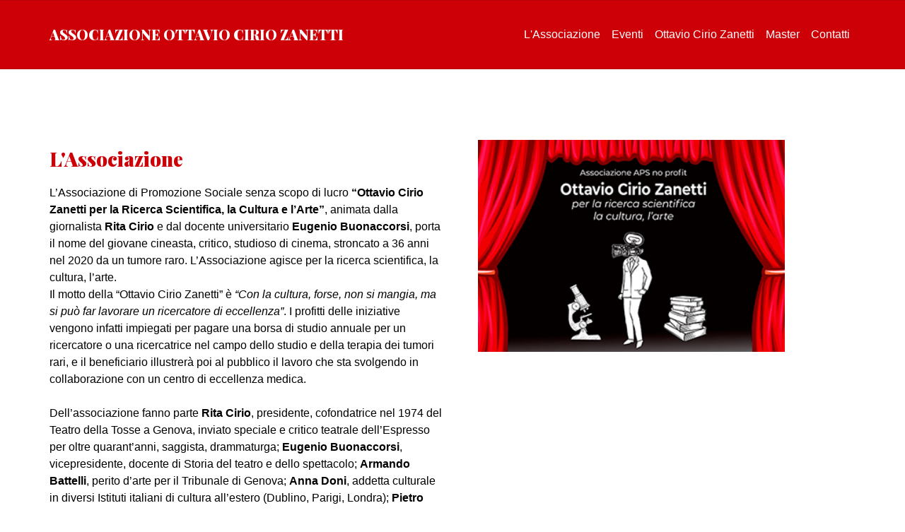

--- FILE ---
content_type: text/html; charset=UTF-8
request_url: https://ottaviociriozanetti.it/associazione.php
body_size: 3405
content:
<!doctype html>
<html lang="it">
<head>
	<meta charset="utf-8">
	<meta name="keywords" content="">
	<meta name="description" content="">
	<meta name="viewport" content="width=device-width, initial-scale=1.0, viewport-fit=cover">
	<link rel="canonical" href="https://ottaviociriozanetti.it/associazione.php">
	<meta name="robots" content="index, follow">
	<link rel="shortcut icon" type="image/png" href="favicon.png">
	
	<link rel="stylesheet" type="text/css" href="./css/bootstrap.min.css">
	<link rel="stylesheet" type="text/css" href="style.css">
	<link rel="stylesheet" type="text/css" href="./css/animate.min.css">
	<link rel="stylesheet" type="text/css" href="./css/all.min.css">
	<link rel="stylesheet" type="text/css" href="./css/ionicons.min.css">
	<link href='https://fonts.googleapis.com/css?family=Playfair+Display:900,40&display=swap&subset=latin,latin-ext' rel='stylesheet' type='text/css'>
	<link href='https://fonts.googleapis.com/css?family=Viga&display=swap&subset=latin,latin-ext' rel='stylesheet' type='text/css'>
	<title>L'Associazione Ottavio Cirio Zanetti</title>


	
	<!-- Analytics -->
	
	<!-- Analytics END -->
	
</head>
<body>

	<!-- Preloader -->
	<div id="page-loading-blocs-notifaction" class="page-preloader"></div>
	<!-- Preloader END -->


	<!-- Main container -->
	<div class="page-container">
		
		<!-- ocz -->
			<!-- ocz -->
	<div class="bloc b-divider bgc-1180 d-bloc" id="ocz"> 
		<div class="container bloc-sm">
			<div class="row">
				<div class="col">
					<nav class="navbar navbar-light row navbar-expand-md" role="navigation">
						<div class="container-fluid ">
							<a class="navbar-brand link-style2" href="index.php">ASSOCIAZIONE OTTAVIO CIRIO ZANETTI</a>
							<button id="nav-toggle" type="button" class="ui-navbar-toggler navbar-toggler border-0 p-0 ms-auto" aria-expanded="false" aria-label="Toggle navigation" data-bs-toggle="collapse" data-bs-target=".navbar-40576">
								<span class="navbar-toggler-icon"><svg height="32" viewBox="0 0 32 32" width="32"><path class="svg-menu-icon " d="m2 9h28m-28 7h28m-28 7h28"></path></svg></span>
							</button>
							<div class="collapse navbar-collapse navbar-40576">
								<ul class="site-navigation nav navbar-nav ms-auto active-link">
									<li class="nav-item">
										<a href="associazione.php" class="nav-link">L'Associazione</a>
									</li>
									<li class="nav-item">
										<a href="eventi.php" class="nav-link">Eventi</a>
									</li>
									<li class="nav-item">
										<a href="ocz.php" class="nav-link">Ottavio Cirio Zanetti</a>
									</li>
									<li class="nav-item">
										<a href="master.php" class="nav-link">Master</a>
									</li>
									<li class="nav-item">
										<a href="contatti.php" class="nav-link">Contatti</a>
									</li>
								</ul>
							</div>
						</div>
					</nav>
				</div>
			</div>
		</div>
	</div>
		<!-- ocz END -->
		<!-- associazione -->
		<div class="bloc l-bloc" id="associazione">
			<div class="container bloc-lg">
				<div class="row">
					<div class="col-md-6 order-md-1">
						<img src="img/lazyload-ph.png" data-src="img/LOGO.png" class="img-fluid mx-auto d-block img-style mb-5 ms-lg-4 lazyload" alt="placeholder image" width="434" height="300" />
					</div>
					<div class="col-md-6 align-self-center">
						<h2 class="mg-md h3-3-style tc-1180">
							L'Associazione
						</h2>
						<p class="p-style tc-2991">
							L&rsquo;Associazione di Promozione Sociale senza scopo di lucro <strong>“Ottavio Cirio Zanetti per la Ricerca Scientifica, la Cultura e l&rsquo;Arte”</strong>, animata dalla giornalista <strong>Rita Cirio</strong> e dal docente universitario <strong>Eugenio Buonaccorsi</strong>, porta il nome del giovane cineasta, critico, studioso di cinema, stroncato a 36 anni nel 2020 da un tumore raro. L&rsquo;Associazione agisce per la ricerca scientifica, la cultura, l&rsquo;arte. <br>Il motto della “Ottavio Cirio Zanetti” è <i>“Con la cultura, forse, non si mangia, ma si può far lavorare un ricercatore di eccellenza”</i>. I profitti delle iniziative vengono infatti impiegati per pagare una borsa di studio annuale per un ricercatore o una ricercatrice nel campo dello studio e della terapia dei tumori rari, e il beneficiario illustrerà poi al pubblico il lavoro che sta svolgendo in collaborazione con un centro di eccellenza medica.<br><br>Dell&rsquo;associazione fanno parte <strong>Rita Cirio</strong>, presidente, cofondatrice nel 1974 del Teatro della Tosse a Genova, inviato speciale e critico teatrale dell&rsquo;Espresso per oltre quarant&rsquo;anni, saggista, drammaturga; <strong>Eugenio Buonaccorsi</strong>, vicepresidente, docente di Storia del teatro e dello spettacolo; <strong>Armando Battelli</strong>, perito d&rsquo;arte per il Tribunale di Genova; <strong>Anna Doni</strong>, addetta culturale in diversi Istituti italiani di cultura all&rsquo;estero (Dublino, Parigi, Londra); <strong>Pietro Favari</strong>, drammaturgo e docente del DAMS di Bologna; <strong>Sergio Noberini</strong>, curatore di Casa Luzzati di Genova; <strong>Davide Quillico</strong> attore e <strong>Alberto Squeri,</strong> tesoriere dell&rsquo;Associazione.<br><br><br><strong>Il programma dell&rsquo;APS prevede:</strong><br>- uno sguardo su teatro e cinema e i loro possibili incontri con arte, letteratura, performance attraverso vari eventi;<br>- un premio per un elaborato su cinema o teatro riservato alle scuole superiori;<br>- accordi con università straniere per ospitalità a studenti e ricercatori. <br><br><strong>APS Ottavio Cirio Zanetti per la Ricerca Scientifica, la Cultura e l&rsquo;Arte<br>Salita Inferiore San Rocchino, 3R<br>16122 Genova</strong><br>Contatti e informazioni: <a href="/cdn-cgi/l/email-protection#9af5f9e0fbe9e9f5f9f3fbe0f3f5f4ffdafdf7fbf3f6b4f9f5f7"><span class="__cf_email__" data-cfemail="7619150c17050519151f170c1f19181336111b171f1a5815191b">[email&#160;protected]</span></a><br>
						</p>
					</div>
				</div>
			</div>
		</div>
		<!-- associazione END -->

		<!-- piede -->
		<div class="bloc bgc-854 d-bloc" id="piede">
			<div class="container bloc-lg bloc-sm-lg">
				<div class="row">
					<div class="col-12 col-sm-4">
						<h4 class="mg-md text-sm-start h4-style tc-7734 float-none text-start">
							Associazione APS no profit<br>Ottavio Cirio Zanetti <br>per la ricerca scientifica, <br>la cultura e l&rsquo;arte
						</h4>
					</div>
					<div class="col-12 col-sm-4">
						<h4 class="mg-md text-sm-start h4-indirizzo-style tc-7734 text-start">
							Indirizzo
						</h4><a href="#" class="a-btn a-block link-style ltc-7734 mb-3">Salita Inferiore San Rocchino 3r <br>16122 Genova</a>
					</div>
					<div class="col-12 col-sm-4">
						<h4 class="mg-md text-sm-start tc-7734 h4-contatti-style text-start">
							Contatti
						</h4><a href="/cdn-cgi/l/email-protection#1d727e677c6e6e727e747c67747273785d7a707c7471337e7270"><span class="ion ion-android-mail me-lg-4 icon-md icon-7734 me-4 float-lg-none"></span></a><a href="https://www.instagram.com/ottaviociriozanettiaps/" target="_blank"><span class="ion ion-social-instagram-outline icon-md icon-7734 me-4 float-lg-none"></span></a>
					</div>
				</div>
			</div>
		</div>
		<!-- piede END -->

		<!-- credits -->
		<div class="bloc bgc-2991 d-bloc" id="credits">
			<div class="container bloc-sm-lg bloc-sm">
				<div class="row">
					<div class="col text-center text-md-start">
						<div><div class="">
							<script data-cfasync="false" src="/cdn-cgi/scripts/5c5dd728/cloudflare-static/email-decode.min.js"></script><script>document.addEventListener("DOMContentLoaded", function() {window.cookieconsent.initialise({container: document.getElementById("content"),palette:{popup: {background:"#000"},button: {background:"#FA644B",text:"#FFFFFF"},},theme:'edgeless',position:'bottom',content: {message: 'Questo sito fa uso solo di cookies essenziali e funzionali. I cookies statistici e di monitoraggi sono disabilitati.',dismiss: 'acconsento',link: 'Privacy policy',href: 'privacy.php',},revokable:true,onStatusChange: function(status) {console.log(this.hasConsented() ?'enable cookies' : 'disable cookies');},law: {regionalLaw: false,},location: true,});});</script>
						</div>
					</div>
				</div>
			</div>
		</div>
	</div>
	<!-- credits END -->

</div>
<!-- Main container END -->



<!-- Additional JS -->
<script src="./js/bootstrap.bundle.min.js"></script>
<script src="./js/blocs.min.js"></script>
<script src="./js/lazysizes.min.js" defer></script><!-- Additional JS END -->


<script defer src="https://static.cloudflareinsights.com/beacon.min.js/vcd15cbe7772f49c399c6a5babf22c1241717689176015" integrity="sha512-ZpsOmlRQV6y907TI0dKBHq9Md29nnaEIPlkf84rnaERnq6zvWvPUqr2ft8M1aS28oN72PdrCzSjY4U6VaAw1EQ==" data-cf-beacon='{"version":"2024.11.0","token":"71181aed88a44b2d840df164ff2230bd","r":1,"server_timing":{"name":{"cfCacheStatus":true,"cfEdge":true,"cfExtPri":true,"cfL4":true,"cfOrigin":true,"cfSpeedBrain":true},"location_startswith":null}}' crossorigin="anonymous"></script>
</body>
</html>


--- FILE ---
content_type: text/css
request_url: https://ottaviociriozanetti.it/style.css
body_size: 5322
content:
/*-----------------------------------------------------------------------------------
	Ottavio Cirio Zanetti
	About: A shiny new Blocs website.
	Author: Cris
	Version: 1.0
	Built with Blocs
-----------------------------------------------------------------------------------*/
body{
	margin:0;
	padding:0;
    background:#FFFFFF;
    overflow-x:hidden;
    -webkit-font-smoothing: antialiased;
    -moz-osx-font-smoothing: grayscale;
}
.page-container{overflow: hidden;} /* Prevents unwanted scroll space when scroll FX used. */
a,button{transition: background .3s ease-in-out;outline: none!important;} /* Prevent blue selection glow on Chrome and Safari */
a:hover{text-decoration: none; cursor:pointer;}
.scroll-fx-lock-init{position:fixed!important;top: 0;bottom: 0;left: :0;right: 0;z-index:99999;} /* ScrollFX Lock */
.blocs-grid-container{display: grid!important;grid-template-columns: 1fr 1fr;grid-template-rows: auto auto;column-gap: 1.5rem;row-gap: 1.5rem;} /* CSS Grid */
nav .dropdown-menu .nav-link:not(.blocsapp-special-menu .nav-link){color:rgba(0,0,0,0.6)!important;} /* Maintain Downdown Menu Link Color in Navigation */
[data-bs-theme="dark"] nav .dropdown-menu .nav-link:not(.blocsapp-special-menu .nav-link){color:var(--bs-dropdown-link-color)!important;} /* Maintain Downdown Menu Link Color in Navigation in Darkmode */


/* Preloader */

.page-preloader{position: fixed;top: 0;bottom: 0;width: 100%;z-index:100000;background:#FFFFFF url("img/pageload-spinner.gif") no-repeat center center;animation-name: preloader-fade;animation-delay: 2s;animation-duration: 0.5s;animation-fill-mode: both;}
.preloader-complete{animation-delay:0.1s;}
@keyframes preloader-fade {0% {opacity: 1;visibility: visible;}100% {opacity: 0;visibility: hidden;}}

/* = Blocs
-------------------------------------------------------------- */

.bloc{
	width:100%;
	clear:both;
	background: 50% 50% no-repeat;
	padding:0 20px;
	-webkit-background-size: cover;
	-moz-background-size: cover;
	-o-background-size: cover;
	background-size: cover;
	position:relative;
	display:flex;
}
.bloc .container{
	padding-left:0;
	padding-right:0;
	position:relative;
}


/* Sizes */

.bloc-lg{
	padding:100px 20px;
}
.bloc-sm{
	padding:20px;
}

/* = Full Screen Blocs 
-------------------------------------------------------------- */

.bloc-fill-screen{
	min-height:100vh;
	display: flex;
	flex-direction: column;
	padding-top:20px;
	padding-bottom:20px;
}
.bloc-fill-screen > .container{
	align-self: flex-middle;
	flex-grow: 1;
	display: flex;
	flex-wrap: wrap;
}
.bloc-fill-screen > .container > .row{
	flex-grow: 1;
	align-self: center;
	width:100%;
}
.bloc-fill-screen .fill-bloc-top-edge, .bloc-fill-screen .fill-bloc-bottom-edge{
	flex-grow: 0;
}
.bloc-fill-screen .fill-bloc-top-edge{
	align-self: flex-start;
}
.bloc-fill-screen .fill-bloc-bottom-edge{
	align-self: flex-end;
}


/* Bloc Mask */

.bloc-bg-mask{
	position: absolute;
	width:100%;
	height: 100%;
	text-align:center;
	left:0;
	right:0;
	top:0;
	bottom:0;
	z-index: 0;
	display: flex;
	pointer-events: none;
	align-items: flex-start;
}
.svg-mask{
	width:100%;
	height: 100%;
	fill-rule: evenodd;
	fill:#000000;
}


/* Dark theme */

.d-bloc{
	color:rgba(255,255,255,.7);
}
.d-bloc button:hover{
	color:rgba(255,255,255,.9);
}
.d-bloc .icon-round,.d-bloc .icon-square,.d-bloc .icon-rounded,.d-bloc .icon-semi-rounded-a,.d-bloc .icon-semi-rounded-b{
	border-color:rgba(255,255,255,.9);
}
.d-bloc .divider-h span{
	border-color:rgba(255,255,255,.2);
}
.d-bloc .a-btn,.d-bloc .navbar a, .d-bloc a .icon-sm, .d-bloc a .icon-md, .d-bloc a .icon-lg, .d-bloc a .icon-xl, .d-bloc h1 a, .d-bloc h2 a, .d-bloc h3 a, .d-bloc h4 a, .d-bloc h5 a, .d-bloc h6 a, .d-bloc p a{
	color:rgba(255,255,255,.6);
}
.d-bloc .a-btn:hover,.d-bloc .navbar a:hover,.d-bloc a:hover .icon-sm, .d-bloc a:hover .icon-md, .d-bloc a:hover .icon-lg, .d-bloc a:hover .icon-xl, .d-bloc h1 a:hover, .d-bloc h2 a:hover, .d-bloc h3 a:hover, .d-bloc h4 a:hover, .d-bloc h5 a:hover, .d-bloc h6 a:hover, .d-bloc p a:hover{
	color:rgba(255,255,255,1);
}
.d-bloc .navbar-toggle .icon-bar{
	background:rgba(255,255,255,1);
}
.d-bloc .btn-wire,.d-bloc .btn-wire:hover{
	color:rgba(255,255,255,1);
	border-color:rgba(255,255,255,1);
}
.d-bloc .card{
	color:rgba(0,0,0,.5);
}
.d-bloc .card button:hover{
	color:rgba(0,0,0,.7);
}
.d-bloc .card icon{
	border-color:rgba(0,0,0,.7);
}
.d-bloc .card .divider-h span{
	border-color:rgba(0,0,0,.1);
}
.d-bloc .card .a-btn{
	color:rgba(0,0,0,.6);
}
.d-bloc .card .a-btn:hover{
	color:rgba(0,0,0,1);
}
.d-bloc .card .btn-wire, .d-bloc .card .btn-wire:hover{
	color:rgba(0,0,0,.7);
	border-color:rgba(0,0,0,.3);
}


/* Light theme */

.d-bloc .card,.l-bloc{
	color:rgba(0,0,0,.5);
}
.d-bloc .card button:hover,.l-bloc button:hover{
	color:rgba(0,0,0,.7);
}
.l-bloc .icon-round,.l-bloc .icon-square,.l-bloc .icon-rounded,.l-bloc .icon-semi-rounded-a,.l-bloc .icon-semi-rounded-b{
	border-color:rgba(0,0,0,.7);
}
.d-bloc .card .divider-h span,.l-bloc .divider-h span{
	border-color:rgba(0,0,0,.1);
}
.d-bloc .card .a-btn,.l-bloc .a-btn,.l-bloc .navbar a,.l-bloc a .icon-sm, .l-bloc a .icon-md, .l-bloc a .icon-lg, .l-bloc a .icon-xl, .l-bloc h1 a, .l-bloc h2 a, .l-bloc h3 a, .l-bloc h4 a, .l-bloc h5 a, .l-bloc h6 a, .l-bloc p a{
	color:rgba(0,0,0,.6);
}
.d-bloc .card .a-btn:hover,.l-bloc .a-btn:hover,.l-bloc .navbar a:hover, .l-bloc a:hover .icon-sm, .l-bloc a:hover .icon-md, .l-bloc a:hover .icon-lg, .l-bloc a:hover .icon-xl, .l-bloc h1 a:hover, .l-bloc h2 a:hover, .l-bloc h3 a:hover, .l-bloc h4 a:hover, .l-bloc h5 a:hover, .l-bloc h6 a:hover, .l-bloc p a:hover{
	color:rgba(0,0,0,1);
}
.l-bloc .navbar-toggle .icon-bar{
	color:rgba(0,0,0,.6);
}
.d-bloc .card .btn-wire,.d-bloc .card .btn-wire:hover,.l-bloc .btn-wire,.l-bloc .btn-wire:hover{
	color:rgba(0,0,0,.7);
	border-color:rgba(0,0,0,.3);
}
/* Dividers */

.b-divider{
	border-top:1px solid rgba(0,0,0,.1);
	border-bottom:1px solid rgba(0,0,0,.1);
}


/* = NavBar
-------------------------------------------------------------- */

.navbar-dark .nav .dropdown-menu .nav-link{
	color: rgb(64, 64, 64);
}
/* Navbar Icon */
.svg-menu-icon{
	fill: none;
	stroke: rgba(0,0,0,0.5);
	stroke-width: 2px;
	fill-rule: evenodd;
}
.navbar-dark .svg-menu-icon{
	stroke: rgba(255,255,255,0.5);
}
.menu-icon-thin-bars{
	stroke-width: 1px;
}
.menu-icon-thick-bars{
	stroke-width: 5px;
}
.menu-icon-rounded-bars{
	stroke-width: 3px;
	stroke-linecap: round;
}
.menu-icon-filled{
	fill: rgba(0,0,0,0.5);
	stroke-width: 0px;
}
.navbar-dark .menu-icon-filled{
	fill: rgba(255,255,255,0.5);
}
.navbar-toggler-icon{
	background: none!important;
	pointer-events: none;
	width: 33px;
	height: 33px;
}

/* Nav Special Classes */
.nav-special{
	overflow-y:scroll;
}
.nav-special .site-navigation{
	top:0;
	left:0;
	width:100%;
	position: relative!important;
	max-width: 100%!important;
	z-index: 1000;
}
.nav-special .nav > li{
	width:100%;
	background: none!important;
	border:0!important;
}
.nav-special.collapsing{
	-webkit-transition: none;
	transition: none;
	height:100%!important;
	background: none!important;
}
.nav-special .navbar-nav .dropdown-menu.show{
	position: relative!important;
	transform: none!important;
	float: none;
	width: 100%;
	margin-top: 0;
	background-color: transparent;
	-webkit-box-shadow: none;
	box-shadow: none;
	border: 0;
}
.nav-special .nav .dropdown-menu .nav-link{
	color:#FFF;
}
.blocsapp-special-menu{
	position: absolute;
	z-index:10000;
}
.nav-special.fullscreen-nav .caret,.nav-special.fullscreen-nav .dropdown-menu .dropdown .caret{
	border-width: 8px;
}
.nav-special .navbar-nav .show>.nav-link{
	color:#FFF;
}

/* Animate Menu Symbol */
.navbar-toggle{
	transition: all .1s linear;
}
.selected-nav{
	opacity: 0;
	transform: scale(0.3);
	transition: all .1s linear;
}


/* Special Menu Close Button */
.close-special-menu{
	position: absolute;
	display: block;
	width: 25px;
	height:25px;
	top:16px;
	right:10px;
	z-index: 10000;
}
.nav-invert .sidebar-nav .close-special-menu{
	left:260px;
}
.close-special-menu .close-icon{
	display: block;
	width:100%;
	height:1px;
	transform: rotate(45deg);
	margin-top:12px;
}
.close-special-menu .close-icon:after{
	content:"";
	display:inherit;
	width:inherit;
	height:inherit;
	background: inherit;
	transform: rotate(90deg);
}
.lock-scroll{
	overflow:hidden;
	transition: background .3s linear;
}
.nav-special::-webkit-scrollbar{
	-webkit-appearance: none;
	width:0;
	height:0;
}
.nav-special .dropdown-menu .dropdown .caret{
	border-top-color: rgba(255,255,255,.8);
	border-right-color: transparent;
	border-bottom-color: transparent;
	border-left-color: transparent;
	margin: 0 0 0 5px;
	float: none;
}
.blocsapp-special-menu .site-navigation.pull-right{
	float:none!important;
}

/* Nav Special Close Button */
.close-special-menu .close-icon{
	background:#fff;
}
.blocsapp-special-menu blocsnav{
	background: #000;
}

/* Full Screen Navigation */
.nav-special.fullscreen-nav{
	width: 100%;
	right: 0;
	top: 0;
	bottom: 0;
	opacity: 0;
	z-index: 1000;
	position: fixed;
	transition: all .2s linear;
}
 .nav-special.fullscreen-nav.open-up{
	transform: translateY(1000px);
}
 .nav-special.fullscreen-nav.open-down{
	transform: translateY(-1000px);
}
 .nav-special.fullscreen-nav.open-left{
	transform: translateX(-1000px);
}
 .nav-special.fullscreen-nav.open-right{
	transform: translateX(1000px);
}
 .nav-special.fullscreen-nav .nav > li a,.nav-special.fullscreen-nav .nav .dropdown-menu > li > a{
	color:rgba(255,255,255,.8);
	text-align: center;
	font-size: 28px;
}
 .nav-special.fullscreen-nav .nav > li a:hover{
	color:#FFF;
}
 .open.nav-special.fullscreen-nav{
	opacity: 1;
	transition: all .2s linear;
}
.nav-special.fullscreen-nav .site-navigation{
	text-align:center;
	margin-top:10%!important;
}
.nav-special.fullscreen-nav .close-special-menu{
	right:20px;
}
 .open.nav-special.fullscreen-nav.open-left,  .open.nav-special.fullscreen-nav.open-right,  .open.nav-special.fullscreen-nav.open-down, .open.nav-special.fullscreen-nav.open-up{
	transform: translateY(0);
}
/* Handle Multi Level Navigation */
.dropdown-menu .dropdown-menu{
	border:none}
@media (min-width:576px){
	
.navbar-expand-sm .dropdown-menu .dropdown-menu{
	border:1px solid rgba(0,0,0,.15);
	position:absolute;
	left:100%;
	top:-7px}.navbar-expand-sm .dropdown-menu .submenu-left{
	right:100%;
	left:auto}}@media (min-width:768px){
	.navbar-expand-md .dropdown-menu .dropdown-menu{
	border:1px solid rgba(0,0,0,.15);
	border:1px solid rgba(0,0,0,.15);
	position:absolute;
	left:100%;
	top:-7px}.navbar-expand-md .dropdown-menu .submenu-left{
	right:100%;
	left:auto}}@media (min-width:992px){
	.navbar-expand-lg .dropdown-menu .dropdown-menu{
	border:1px solid rgba(0,0,0,.15);
	position:absolute;
	left:100%;
	top:-7px}.navbar-expand-lg .dropdown-menu .submenu-left{
	right:100%;
	left:auto}
}
/* = Bric adjustment margins
-------------------------------------------------------------- */

.mg-md{
	margin-top:10px;
	margin-bottom:20px;
}
.mg-lg{
	margin-top:10px;
	margin-bottom:40px;
}

/* = Buttons
-------------------------------------------------------------- */

.btn-d,.btn-d:hover,.btn-d:focus{
	color:#FFF;
	background:rgba(0,0,0,.3);
}

/* Prevent ugly blue glow on chrome and safari */
button{
	outline: none!important;
}

.btn-wire{
	background:transparent!important;
	border:2px solid transparent;
}
.btn-wire:hover{
	background:transparent!important;
	border:2px solid transparent;
}
.a-block{
	width:100%;
	text-align:left;
	display: inline-block;
}
.text-center .a-block{
	text-align:center;
}

/* = Icons
-------------------------------------------------------------- */
.icon-md{
	font-size:30px!important;
}




.card-sq, .card-sq .card-header, .card-sq .card-footer{
	border-radius:0;
}
.card-rd{
	border-radius:30px;
}
.card-rd .card-header{
	border-radius:29px 29px 0 0;
}
.card-rd .card-footer{
	border-radius:0 0 29px 29px;
}
/* = Masonary
-------------------------------------------------------------- */
.card-columns .card {
	margin-bottom: 0.75rem;
}
@media (min-width: 576px) {
	.card-columns {
	-webkit-column-count: 3;
	-moz-column-count: 3;
	column-count: 3;
	-webkit-column-gap: 1.25rem;
	-moz-column-gap: 1.25rem;
	column-gap: 1.25rem;
	orphans: 1;
	widows: 1;
}
.card-columns .card {
	display: inline-block;
	width: 100%;
}
}




/* ScrollToTop button */

.scrollToTop{
	width:36px;
	height:36px;
	padding:5px;
	position:fixed;
	bottom:20px;
	right:20px;
	opacity:0;
	z-index:999;
	transition: all .3s ease-in-out;
	pointer-events:none;
}
.showScrollTop{
	opacity: 1;
	pointer-events:all;
}
.scroll-to-top-btn-icon{
	fill: none;
	stroke: #fff;
	stroke-width: 2px;
	fill-rule: evenodd;
	stroke-linecap:round;
}

/* = Custom Styling
-------------------------------------------------------------- */

h1,h2,h3,h4,h5,h6,p,label,.btn,a{
	font-family:"Helvetica";
}
.container{
	max-width:1140px;
}
.h2-style{
	font-family:"Playfair Display";
}
.h3-2-style{
	font-family:"Viga";
}
.p-style{
	font-family:Helvetica;
}
.h2-3-style{
	font-family:"Playfair Display";
}
.h3-bloc-4-style{
	font-family:"Viga";
}
.h4-style{
	font-family:"Playfair Display";
	font-weight:900;
	font-size:20px;
}
.h2-4-style{
	font-family:"Playfair Display";
}
.h2-bloc-6-style{
	font-family:"Playfair Display";
	width:100%;
	font-size:31px;
}
.p-bloc-6-style{
	font-family:"Viga";
}
.footer-link{
	font-family:"Viga";
	color:var(--swatch-var-2991)!important;
	background-color:transparent;
	text-decoration:none;
}
.row-style{
	width:100%;
}
.news-titolo{
	color:var(--swatch-var-1180)!important;
	font-family:"Playfair Display";
	font-size:28px;
	text-align:left;
	line-height:33px;
}
.h3-3-style{
	font-family:"Playfair Display";
	font-weight:900;
}
.h3-4-style{
	font-family:"Playfair Display";
	font-weight:900;
}
.btn-style{
	width:49.73%;
}
h1{
	font-size:32px;
}
h2{
	font-size:28px;
}
.news-home-titolo1{
	font-family:"Viga";
	font-size:32px;
	color:#000000!important;
	background-color:var(--swatch-var-1180);
}
h4{
	font-family:"Viga";
}
h5{
	font-family:"Viga";
}
.img-massi-logo-style{
	width:221px;
}
.p-form-grazie-style{
	font-family:"Viga";
}
.credits{
	color:#FFFFFF!important;
	font-size:13px;
	text-decoration:none;
}
.label-style{
	width:11.84%;
}
.credits:active{
	text-decoration:none;
}
.credits:hover{
	text-decoration:none;
}
.credits:visited{
	text-decoration:none;
}
a{
	color:var(--swatch-var-2991)!important;
}
a:hover{
	color:#33B00D!important;
}
a:active{
	color:#000000!important;
}
a:focus{
	color:transparent!important;
}
a:visited{
	color:#000000!important;
	text-decoration:none;
}
.link-home-style3{
	font-family:"Viga";
	font-size:18px;
	font-weight:900;
	color:var(--swatch-var-2991)!important;
}
.bloc-fill{
	fill:var(--swatch-var-1180);
}
.h1-le-opere-style{
	font-family:"Playfair Display";
}
.link-style2{
	font-family:"Playfair Display";
	font-weight:900;
	color:var(--swatch-var-7734)!important;
}
.h5-style{
	font-family:"Playfair Display";
	font-weight:900;
}
.link-home-style2{
	font-family:"Helvetica";
	color:var(--swatch-var-7734)!important;
}
.marchio-home{
	font-family:"Playfair Display"!important;
	font-size:22px!important;
	color:var(--swatch-var-7734)!important;
	font-weight:900!important;
}
.img-style{
	height:300px;
	width:434px;
}
.button{
	font-family:"Viga";
	font-size:22px;
}
.nav-color{
	font-family:"Helvetica";
	color:var(--swatch-var-7734)!important;
	font-size:16px;
	font-weight:normal;
}
.link-style-nav{
	color:var(--swatch-var-2991)!important;
}
.marchio-home:active{
	color:var(--swatch-var-2991)!important;
}
.marchio-home:visited{
	color:var(--swatch-var-2991)!important;
}
.link-home-style2:active{
	color:var(--swatch-var-2991)!important;
	font-family:"Viga";
}
.link-home-style2:visited{
	color:var(--swatch-var-2991)!important;
	background-color:var(--swatch-var-2991);
	font-family:"Viga";
}
.h1-eventi-style{
	font-family:"Playfair Display";
	font-weight:900;
}
.link-style{
	width:46.43%;
	font-family:"Playfair Display";
	font-weight:900;
	text-decoration:none;
	color:#FEFFFF!important;
}
.h4-indirizzo-style{
	font-family:"Playfair Display";
	font-weight:900;
}
.h3-style{
	font-family:"Playfair Display";
	font-weight:900;
}
.h3-video1-style{
	font-family:"Playfair Display";
	font-weight:900;
}
.h3-libro1-style{
	font-family:"Playfair Display";
	font-weight:900;
}
.h4-contatti-style{
	font-family:"Playfair Display";
	font-weight:900;
}
.active-link{
	color:var(--swatch-var-1180)!important;
	text-decoration:none;
}
.active-link:active{
	color:var(--swatch-var-1180)!important;
}
.active-link:visited{
	color:var(--swatch-var-1180)!important;
}
.active-link:hover{
	color:var(--swatch-var-854)!important;
}
.link-style2:active{
	color:var(--swatch-var-7734)!important;
}
.link-style2:visited{
	color:var(--swatch-var-7734)!important;
}
.link-style2:hover{
	color:var(--swatch-var-7734)!important;
}
.nav-color:hover{
	color:var(--swatch-var-7603)!important;
}
.nav-color:active{
	color:var(--swatch-var-7734)!important;
}
.nav-color:focus{
	color:var(--swatch-var-7734)!important;
}
.nav-color:visited{
	color:var(--swatch-var-7734)!important;
}
.navbar-nav li a{
	color:var(--swatch-var-7734)!important;
}
.navbar-brand{
	color:var(--swatch-var-7734)!important;
}

/* = Colour
-------------------------------------------------------------- */

/* Swatch Variables */
:root{
	
	--swatch-var-2991:rgba(0,0,0,1.00);
	
	--swatch-var-1825:#83B3E1;
	
	--swatch-var-3668:#FA644B;
	
	--swatch-var-7603:rgba(203,203,203,1.00);
	
	--swatch-var-2734:#F3B92C;
	
	--swatch-var-7734:rgba(255,255,255,1.00);
	
	--swatch-var-1180:rgba(206,0,7,1.00);
	
	--swatch-var-854:rgba(0,0,0,1.00);
	
}


/* Background colour styles */

.bgc-1180{
	background-color:var(--swatch-var-1180);
}
.bgc-7734{
	background-color:var(--swatch-var-7734);
}
.bgc-7603{
	background-color:var(--swatch-var-7603);
}
.bgc-854{
	background-color:var(--swatch-var-854);
}
.bgc-2991{
	background-color:var(--swatch-var-2991);
}

/* Text colour styles */

.tc-7734{
	color:var(--swatch-var-7734)!important;
}
.tc-1180{
	color:var(--swatch-var-1180)!important;
}
.tc-2991{
	color:var(--swatch-var-2991)!important;
}

/* Button colour styles */

.wire-btn-c-1180{
	color:var(--swatch-var-1180)!important;
	border-color:var(--swatch-var-1180)!important;
}

/* Link colour styles */

.ltc-7734{
	color:var(--swatch-var-7734)!important;
}
.ltc-7734:hover{
	color:#CCCCCC!important;
}
.ltc-1180{
	color:var(--swatch-var-1180)!important;
}
.ltc-1180:hover{
	color:#9B0000!important;
}

/* Icon colour styles */

.icon-1180{
	color:var(--swatch-var-1180)!important;
	border-color:var(--swatch-var-1180)!important;
}
.icon-7734{
	color:var(--swatch-var-7734)!important;
	border-color:var(--swatch-var-7734)!important;
}

/* Bloc image backgrounds */

.bg-logo-20Ass-20Zanetti3{
	background-image:url("img/logo%20Ass%20Zanetti3.png");
}
.bg-logo-20Ass-20small{
	background-image:url("img/logo%20Ass%20small.png");
}

/* = Custom Bric Data
-------------------------------------------------------------- */



/* = Bloc Padding Multi Breakpoint
-------------------------------------------------------------- */

@media (min-width: 576px) {
    .bloc-xxl-sm{padding:200px 20px;}
    .bloc-xl-sm{padding:150px 20px;}
    .bloc-lg-sm{padding:100px 20px;}
    .bloc-md-sm{padding:50px 20px;}
    .bloc-sm-sm{padding:20px;}
    .bloc-no-padding-sm{padding:0 20px;}
}
@media (min-width: 768px) {
    .bloc-xxl-md{padding:200px 20px;}
    .bloc-xl-md{padding:150px 20px;}
    .bloc-lg-md{padding:100px 20px;}
    .bloc-md-md{padding:50px 20px;}
    .bloc-sm-md{padding:20px 20px;}
    .bloc-no-padding-md{padding:0 20px;}
}
@media (min-width: 992px) {
    .bloc-xxl-lg{padding:200px 20px;}
    .bloc-xl-lg{padding:150px 20px;}
    .bloc-lg-lg{padding:100px 20px;}
    .bloc-md-lg{padding:50px 20px;}
    .bloc-sm-lg{padding:20px;}
    .bloc-no-padding-lg{padding:0 20px;}
}


/* = Mobile adjustments 
-------------------------------------------------------------- */
@media (max-width: 1024px)
{
    .bloc.full-width-bloc, .bloc-tile-2.full-width-bloc .container, .bloc-tile-3.full-width-bloc .container, .bloc-tile-4.full-width-bloc .container{
        padding-left: 0; 
        padding-right: 0;  
    }
}
@media (max-width: 991px)
{
    .container{width:100%;}
    .bloc{padding-left: constant(safe-area-inset-left);padding-right: constant(safe-area-inset-right);} /* iPhone X Notch Support*/
    .bloc-group, .bloc-group .bloc{display:block;width:100%;}
}
@media (max-width: 767px)
{
    .bloc-tile-2 .container, .bloc-tile-3 .container, .bloc-tile-4 .container{
        padding-left:0;padding-right:0;
    }
    .btn-dwn{
       display:none; 
    }
    .voffset{
        margin-top:5px;
    }
    .voffset-md{
        margin-top:20px;
    }
    .voffset-lg{
        margin-top:30px;
    }
    form{
        padding:5px;
    }
    .close-lightbox{
        display:inline-block;
    }
    .blocsapp-device-iphone5{
	   background-size: 216px 425px;
	   padding-top:60px;
	   width:216px;
	   height:425px;
    }
    .blocsapp-device-iphone5 img{
	   width: 180px;
	   height: 320px;
    }
}

@media (max-width: 991px){
	h4{
		font-family:"Viga";
		font-size:24px;
		line-height:28px;
	}
	.mg-md{
	}
	.mg-lg{
	}
	.mg-sm{
	}
	h5{
		font-family:"Viga";
	}
	.img-style{
		height:230px;
	}
	.link-style2{
		font-size:14px;
	}
	
}

@media (max-width: 767px){
	.nav-color{
		color:#00A700!important;
	}
	.mg-lg{
	}
	.img-style{
		height:286px;
	}
	
	/* Small Text Margin Offsets */
	.mg-sm-sm{
		margin-top:10px;
		margin-bottom:5px;
	}
	
}

@media (max-width: 575px){
	.footer-link{
		text-align:center;
	}
	.link-style{
		text-decoration:none;
		font-family:"Playfair Display";
		font-weight:900;
	}
	.img-style{
		height:180px;
	}
	.link-style2{
		font-size:13px;
		color:var(--swatch-var-7603)!important;
	}
	.menu-icon-stroke{
		stroke:var(--swatch-var-7734)!important;
		fill:var(--swatch-var-7734)!important;
	}
	
	/* Mobile Row Margin Offsets */
	.voffset-xs{
		margin-top:30px;
	}
	
}

